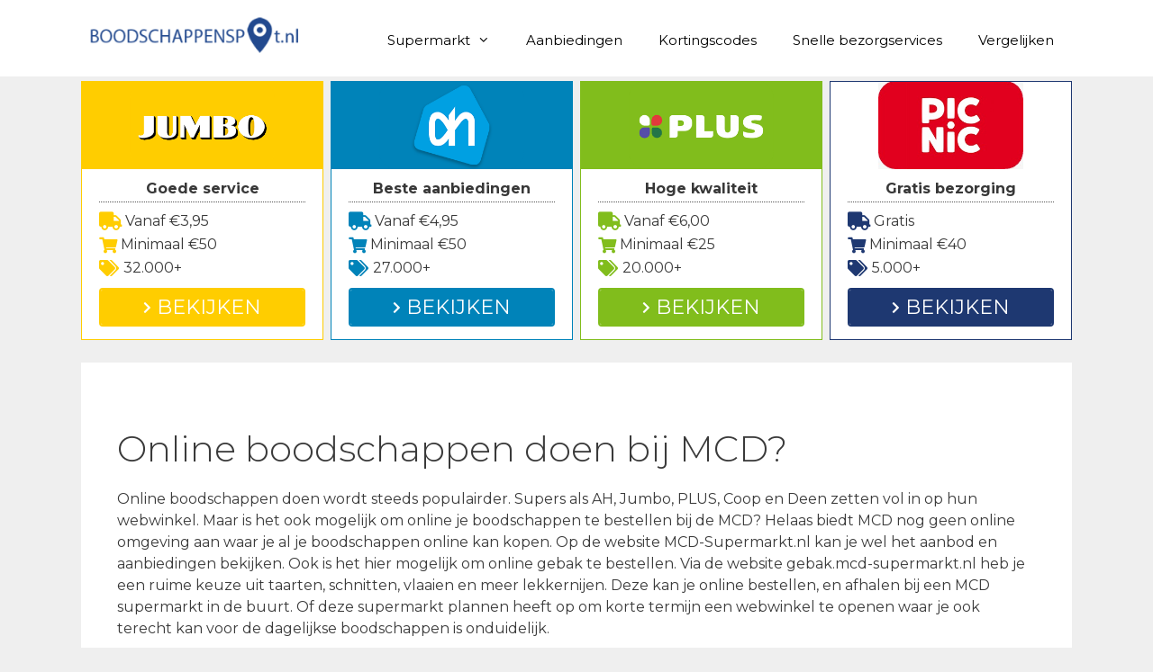

--- FILE ---
content_type: text/html; charset=UTF-8
request_url: https://www.boodschappenspot.nl/wp-admin/admin-ajax.php
body_size: 444
content:
	<style type="text/css">
	img.wp-smiley,
	img.emoji {
		display: inline !important;
		border: none !important;
		box-shadow: none !important;
		height: 1em !important;
		width: 1em !important;
		margin: 0 0.07em !important;
		vertical-align: -0.1em !important;
		background: none !important;
		padding: 0 !important;
	}
	</style>
	<div class="vc_grid vc_row vc_grid-gutter-15px vc_pageable-wrapper vc_hook_hover" data-vc-pageable-content="true"><div class="vc_pageable-slide-wrapper vc_clearfix" data-vc-grid-content="true"><div class="vc_grid-item vc_clearfix vc_col-sm-4"><div class="vc_grid-item-mini vc_clearfix "><div class="vc_gitem-animated-block" ><div class="vc_gitem-zone vc_gitem-zone-a vc_gitem-is-link" style="background-image: url('https://www.boodschappenspot.nl/wp-content/uploads/2017/06/online-boodschappen-doen-mcd.png') !important;"><a href="https://www.boodschappenspot.nl/wp-content/uploads/2017/06/online-boodschappen-doen-mcd.png" title="online boodschappen doen mcd"  data-lightbox="lightbox[rel--609871118]" data-vc-gitem-zone="prettyphotoLink" class="vc_gitem-link prettyphoto vc-zone-link vc-prettyphoto-link" ></a><img src="https://www.boodschappenspot.nl/wp-content/uploads/2017/06/online-boodschappen-doen-mcd.png" class="vc_gitem-zone-img" alt="online boodschappen doen mcd"><div class="vc_gitem-zone-mini"></div></div></div></div><div class="vc_clearfix"></div></div><div class="vc_grid-item vc_clearfix vc_col-sm-4"><div class="vc_grid-item-mini vc_clearfix "><div class="vc_gitem-animated-block" ><div class="vc_gitem-zone vc_gitem-zone-a vc_gitem-is-link" style="background-image: url('https://www.boodschappenspot.nl/wp-content/uploads/2017/06/mcd-online-aanbiedingen.png') !important;"><a href="https://www.boodschappenspot.nl/wp-content/uploads/2017/06/mcd-online-aanbiedingen.png" title="mcd online aanbiedingen"  data-lightbox="lightbox[rel--609871118]" data-vc-gitem-zone="prettyphotoLink" class="vc_gitem-link prettyphoto vc-zone-link vc-prettyphoto-link" ></a><img src="https://www.boodschappenspot.nl/wp-content/uploads/2017/06/mcd-online-aanbiedingen.png" class="vc_gitem-zone-img" alt="mcd online aanbiedingen"><div class="vc_gitem-zone-mini"></div></div></div></div><div class="vc_clearfix"></div></div><div class="vc_grid-item vc_clearfix vc_col-sm-4"><div class="vc_grid-item-mini vc_clearfix "><div class="vc_gitem-animated-block" ><div class="vc_gitem-zone vc_gitem-zone-a vc_gitem-is-link" style="background-image: url('https://www.boodschappenspot.nl/wp-content/uploads/2017/06/online-taart-bestellen-mcd.png') !important;"><a href="https://www.boodschappenspot.nl/wp-content/uploads/2017/06/online-taart-bestellen-mcd.png" title="online taart bestellen mcd"  data-lightbox="lightbox[rel--609871118]" data-vc-gitem-zone="prettyphotoLink" class="vc_gitem-link prettyphoto vc-zone-link vc-prettyphoto-link" ></a><img src="https://www.boodschappenspot.nl/wp-content/uploads/2017/06/online-taart-bestellen-mcd.png" class="vc_gitem-zone-img" alt="online taart bestellen mcd"><div class="vc_gitem-zone-mini"></div></div></div></div><div class="vc_clearfix"></div></div></div></div>

--- FILE ---
content_type: text/css; charset=utf-8
request_url: https://www.boodschappenspot.nl/wp-content/cache/min/1/wp-content/uploads/js_composer/custom.css?ver=1740994741
body_size: -27
content:
.vc_custom_1496409744006{margin-top:-100px!important;border-top-width:-100px!important}